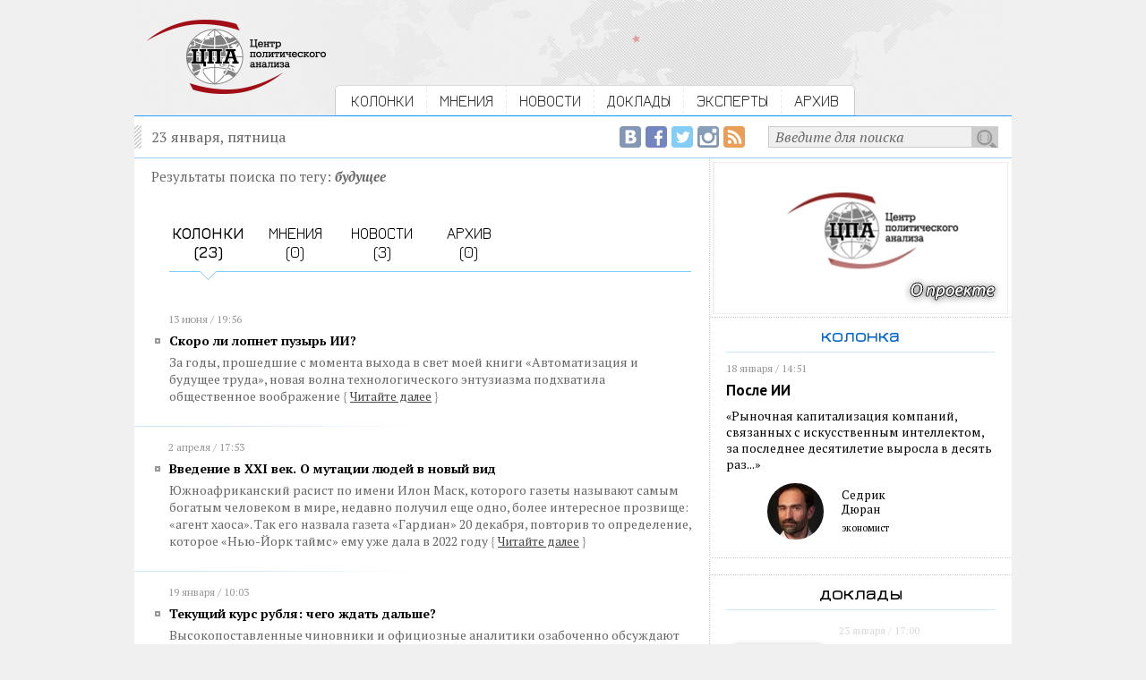

--- FILE ---
content_type: text/html; charset=utf-8
request_url: https://centerforpoliticsanalysis.ru/search/tag/q/%D0%B1%D1%83%D0%B4%D1%83%D1%89%D0%B5%D0%B5/where/position
body_size: 33654
content:
<!DOCTYPE html PUBLIC "-//W3C//DTD XHTML 1.0 Strict//EN" "http://www.w3.org/TR/xhtml1/DTD/xhtml1-strict.dtd"><html>
<head>
	<title>Центр политического анализа</title>	<link href="/library/jquery.fancybox-1.3.4/jquery.fancybox-1.3.4.css" media="screen" rel="stylesheet" type="text/css" />    <meta http-equiv="Content-Type" content="text/html;charset=utf-8" />    <link rel="icon" href="/img/CPA_16x16.png" type="image/jpeg">
	<meta name="robots" content="index, follow">
	<meta property="og:site_name" content="Центр политического анализа">
	<meta property="og:url" content="http://centerforpoliticsanalysis.ru/search/tag/q/%D0%B1%D1%83%D0%B4%D1%83%D1%89%D0%B5%D0%B5/where/position">
	<meta itemprop="url" content="http://centerforpoliticsanalysis.ru/search/tag/q/%D0%B1%D1%83%D0%B4%D1%83%D1%89%D0%B5%D0%B5/where/position">
		<meta property="og:image" content="http://centerforpoliticsanalysis.ru/img/cpa_logo_fb_200x200.png">
		
			<meta property="og:title" content="Центр политического анализа">
		<meta itemprop="name" content="Центр политического анализа">
		  
	<link rel="stylesheet" type="text/css" href="/css/global.css">
	
	<link href='https://fonts.googleapis.com/css?family=Jura:400,600&subset=latin,cyrillic' rel='stylesheet' type='text/css'>
	<link href='https://fonts.googleapis.com/css?family=PT+Serif:400,700,400italic,700italic&subset=latin,cyrillic' rel='stylesheet' type='text/css'>
	<link href='https://fonts.googleapis.com/css?family=PT+Sans:400,700,400italic&subset=latin,cyrillic' rel='stylesheet' type='text/css'>
	
	<script type="text/javascript" src="/library/jquery-1.10.2.min.js"></script>
<script type="text/javascript" src="/library/jquery.fancybox-1.3.4/jquery.fancybox-1.3.4.js"></script>
<script type="text/javascript" src="/js/main.js?1431071038"></script>	
	<!-- VK -->
	<script type="text/javascript" src="//vk.com/js/api/openapi.js?116"></script>
	<script type="text/javascript">
		VK.init({apiId: 4914435, onlyWidgets: true});
	</script>
	<!-- /VK -->


  <!-- web-push Onesignal -->	
  <link rel="manifest" href="/manifest.json">
  <script src="https://cdn.onesignal.com/sdks/OneSignalSDK.js" async></script>
  <script>
    var OneSignal = OneSignal || [];
    OneSignal.push(["init", {
      appId: "afe869e5-03e1-422f-8ae3-3c15ff8520b1",
      safari_web_id: 'web.onesignal.auto.54d60a3d-c0d7-4ae1-b490-c29a9cfa7b70',
      autoRegister: true,
      welcomeNotification: {
       "message": "Спасибо за подписку!"
      }
    }]);
  </script>
  <!--/ web-push Onesignal -->

</head>
<body>
<!-- Google Analytics -->
<script>
  (function(i,s,o,g,r,a,m){i['GoogleAnalyticsObject']=r;i[r]=i[r]||function(){
  (i[r].q=i[r].q||[]).push(arguments)},i[r].l=1*new Date();a=s.createElement(o),
  m=s.getElementsByTagName(o)[0];a.async=1;a.src=g;m.parentNode.insertBefore(a,m)
  })(window,document,'script','//www.google-analytics.com/analytics.js','ga');

  ga('create', 'UA-63095925-1', 'auto');
  ga('send', 'pageview');

</script>
<!-- Google Analytics -->


<!-- FB -->
<div id="fb-root"></div>
<script>(function(d, s, id) {
  var js, fjs = d.getElementsByTagName(s)[0];
  if (d.getElementById(id)) return;
  js = d.createElement(s); js.id = id;
  js.src = "//connect.facebook.net/ru_RU/sdk.js#xfbml=1&version=v2.5&appId=811707735623054";
  fjs.parentNode.insertBefore(js, fjs);
}(document, 'script', 'facebook-jssdk'));</script>
<!-- /FB -->
<div id='intra'>
	<div id='header'>
		<div class='content overhid'>
			<div class='c_left f_left'>
				<a href="/"><img src="/img/cpa_logo.png"></a>
			</div>
			<div class='c_right f_left'>
				<div class='menu'>
															<div class='f_left overhid item_first'>
																					<div class='f_left'><img src="/img/bg_menu_left.gif"></div>
															<div class='f_left menu_item'><a href="/position">КОЛОНКИ</a></div>	
															<div class='f_left'><img src="/img/separator.gif"></div>
																		</div>
										<div class='f_left overhid item_first'>
																					<div class='f_left menu_item'><a href="/opinion">МНЕНИЯ</a></div>	
															<div class='f_left'><img src="/img/separator.gif"></div>
																		</div>
										<div class='f_left overhid item_first'>
																					<div class='f_left menu_item'><a href="/news">НОВОСТИ</a></div>	
															<div class='f_left'><img src="/img/separator.gif"></div>
																		</div>
										<div class='f_left overhid item_first'>
																					<div class='f_left menu_item'><a href="/report">ДОКЛАДЫ</a></div>	
															<div class='f_left'><img src="/img/separator.gif"></div>
																		</div>
										<div class='f_left overhid item_first'>
																					<div class='f_left menu_item'><a href="/experts">ЭКСПЕРТЫ</a></div>	
															<div class='f_left'><img src="/img/separator.gif"></div>
																		</div>
										<div class='f_left overhid'>
																					<div class='f_left menu_item'><a href="/archive">АРХИВ</a></div>	
															<div class='f_left'><img src="/img/bg_menu_right.gif"></div>
																		</div>
									</div>
			</div>
		</div>
	</div>
	
	<div id='page'>
		
		<div class='content'>
			<div class='top_line overhid'>
				<div class='f_left'>23 января, пятница</div>
				<div class='search_form f_right overhid'>
					<div class='f_right overhid'>
					<form action="/search" method="get">
						<div class='f_right'><input type="submit" value=""></div>
						<div class='f_right'><input type="text" name="q" onfocus="if (this.value == 'Введите для поиска') {this.value = '';}" onblur="if (this.value == '') {this.value = 'Введите для поиска';}" value="Введите для поиска" /></div>
					</form>
					</div>
					<div class='f_right social social_rss'><a href="/rss"><img src="/img/social_empty.gif" title="RSS-лента Центра политического анализа"></a></div>
					<div class='f_right social social_ig'><a href="https://www.instagram.com/politanalysis/" target=_blank><img src="/img/social_empty.gif" title="Центр политического анализа в Instagram"></a></div>
					<div class='f_right social social_tw'><a href="https://twitter.com/politanalysis" target=_blank><img src="/img/social_empty.gif" title="Центр политического анализа в Twitter"></a></div>
					<div class='f_right social social_fb'><a href="https://www.facebook.com/Politanalytics" target=_blank><img src="/img/social_empty.gif" title="Страница Центра политического анализа в Facebook"></a></div>
					<div class='f_right social social_vk'><a href="https://vk.com/centerforpoliticsanalysis" target=_blank><img src="/img/social_empty.gif" title="Сообщество Центра политического анализа в ВКонтакте"></a></div>
				</div>
			</div>
		</div>
		
		<div class='content overhid intra_container'>

			<div class='intra_left_column'>
				<div class='inside'>
					<div class='search'>

		<div class="search_string">
		Результаты поиска по тегу: <span class="search_word">будущее</span>
	</div>
		
	<div class='search_menu overhid'>
							<div class='f_left search_menu_item search_menu_item_active'>
									<a href="/search/tag/q/%D0%B1%D1%83%D0%B4%D1%83%D1%89%D0%B5%D0%B5">КОЛОНКИ<br>(23)</a>
							</div>
					<div class='f_left search_menu_item'>
									МНЕНИЯ<br>(0)
							</div>
					<div class='f_left search_menu_item'>
									<a href="/search/tag/q/%D0%B1%D1%83%D0%B4%D1%83%D1%89%D0%B5%D0%B5/where/news">НОВОСТИ<br>(3)</a>
							</div>
					<div class='f_left search_menu_item'>
									АРХИВ<br>(0)
							</div>
			</div>
	
			<div class='date_time'>13 июня / 19:56</div>
		<div class='news_list_item'>
			<div class='list_header'><a href="/position/read/id/skoro-li-lopnet-puzyr-ii">Скоро ли лопнет пузырь ИИ?</a></div>
			<div class='list_annonce'>
			За годы, прошедшие с момента выхода в свет моей книги «Автоматизация и будущее труда», новая волна технологического энтузиазма подхватила общественное воображение			<span class='link_to_all'><span>{</span><a href="/position/read/id/skoro-li-lopnet-puzyr-ii">Читайте&nbsp;далее</a><span>}</span></span></div>
		</div>
		<div class='news_list_divider'><img src="/img/news_list_divider.gif"></div>	
			<div class='date_time'>2 апреля / 17:53</div>
		<div class='news_list_item'>
			<div class='list_header'><a href="/position/read/id/vvedenie-v-xxi-vek-o-mutatsii-ljudej-v-novyj-vid">Введение в XXI век. О мутации людей в новый вид</a></div>
			<div class='list_annonce'>
			Южноафриканский расист по имени Илон Маск, которого газеты называют самым богатым человеком в мире, недавно получил еще одно, более интересное прозвище: «агент хаоса». Так его назвала газета «Гардиан» 20 декабря, повторив то определение, которое «Нью-Йорк таймс» ему уже дала в 2022 году			<span class='link_to_all'><span>{</span><a href="/position/read/id/vvedenie-v-xxi-vek-o-mutatsii-ljudej-v-novyj-vid">Читайте&nbsp;далее</a><span>}</span></span></div>
		</div>
		<div class='news_list_divider'><img src="/img/news_list_divider.gif"></div>	
			<div class='date_time'>19 января / 10:03</div>
		<div class='news_list_item'>
			<div class='list_header'><a href="/position/read/id/tekuschij-kurs-rublja-chego-zhdat-dalshe">Текущий курс рубля: чего ждать дальше?</a></div>
			<div class='list_annonce'>
			Высокопоставленные чиновники и официозные аналитики озабоченно обсуждают прогнозы курса доллара США, и как он может повлиять на экономику России			<span class='link_to_all'><span>{</span><a href="/position/read/id/tekuschij-kurs-rublja-chego-zhdat-dalshe">Читайте&nbsp;далее</a><span>}</span></span></div>
		</div>
		<div class='news_list_divider'><img src="/img/news_list_divider.gif"></div>	
			<div class='date_time'>15 января / 08:00</div>
		<div class='news_list_item'>
			<div class='list_header'><a href="/position/read/id/ot-adaptatsii-k-ryvku">От адаптации - к рывку?</a></div>
			<div class='list_annonce'>
			Экономист Эдуард Семенов о IX форуме Финансового университета			<span class='link_to_all'><span>{</span><a href="/position/read/id/ot-adaptatsii-k-ryvku">Читайте&nbsp;далее</a><span>}</span></span></div>
		</div>
		<div class='news_list_divider'><img src="/img/news_list_divider.gif"></div>	
			<div class='date_time'>1 октября / 12:34</div>
		<div class='news_list_item'>
			<div class='list_header'><a href="/position/read/id/komu-my-nuzhny">Кому мы нужны?</a></div>
			<div class='list_annonce'>
			Это вопрос, который каждый должен постоянно задавать себе: кому я нужен? Любой, кто ответит «никто», находится в большой опасности			<span class='link_to_all'><span>{</span><a href="/position/read/id/komu-my-nuzhny">Читайте&nbsp;далее</a><span>}</span></span></div>
		</div>
		<div class='news_list_divider'><img src="/img/news_list_divider.gif"></div>	
			<div class='date_time'>22 декабря / 17:12</div>
		<div class='news_list_item'>
			<div class='list_header'><a href="/position/read/id/tehnologicheskim-milliarderam-nuzhno-prekratit-popytki-voplotit-v-zhizn-nauchnuju-fantastiku-na-kotoroj-oni-vyrosli">Технологическим миллиардерам нужно прекратить попытки воплотить в жизнь научную фантастику, на которой они выросли</a></div>
			<div class='list_annonce'>
			Нынешние миллиардеры из Кремниевой долины выросли на классической американской научной фантастике. Теперь они пытаются воплотить ее в жизнь вместе с вызывающими опасения политическими идеями			<span class='link_to_all'><span>{</span><a href="/position/read/id/tehnologicheskim-milliarderam-nuzhno-prekratit-popytki-voplotit-v-zhizn-nauchnuju-fantastiku-na-kotoroj-oni-vyrosli">Читайте&nbsp;далее</a><span>}</span></span></div>
		</div>
		<div class='news_list_divider'><img src="/img/news_list_divider.gif"></div>	
			<div class='date_time'>10 марта / 15:54</div>
		<div class='news_list_item'>
			<div class='list_header'><a href="/position/read/id/marsh-mashin">Марш машин</a></div>
			<div class='list_annonce'>
			В издательстве «Совпадение» в текущем году готовится к выходу в свет новая книга специалиста по визуальным коммуникациям, доцента ВШЭ Павла Родькина «Постгуманистический реализм: искусство и ИИ» С любезного разрешения автора публикуем фрагмент книги.			<span class='link_to_all'><span>{</span><a href="/position/read/id/marsh-mashin">Читайте&nbsp;далее</a><span>}</span></span></div>
		</div>
		<div class='news_list_divider'><img src="/img/news_list_divider.gif"></div>	
			<div class='date_time'>20 июня / 14:23</div>
		<div class='news_list_item'>
			<div class='list_header'><a href="/position/read/id/tri-revoljutsii-iskusstvennogo-intellekta">Три революции искусственного интеллекта</a></div>
			<div class='list_annonce'>
			Когда дети, которые родились сегодня, пойдут в детский сад, искусственный интеллект (ИИ), вероятно, превзойдет человека в отношении всех когнитивных задач: от науки до искусств			<span class='link_to_all'><span>{</span><a href="/position/read/id/tri-revoljutsii-iskusstvennogo-intellekta">Читайте&nbsp;далее</a><span>}</span></span></div>
		</div>
		<div class='news_list_divider'><img src="/img/news_list_divider.gif"></div>	
			<div class='date_time'>16 апреля / 10:51</div>
		<div class='news_list_item'>
			<div class='list_header'><a href="/position/read/id/chto-nam-delat-s-ii">Что нам делать с ИИ</a></div>
			<div class='list_annonce'>
			В декабре прошлого года Европейский Союз создал глобальный прецедент, приняв Закон об искусственном интеллекте - один из наиболее полных в мире сводов правил в области ИИ			<span class='link_to_all'><span>{</span><a href="/position/read/id/chto-nam-delat-s-ii">Читайте&nbsp;далее</a><span>}</span></span></div>
		</div>
		<div class='news_list_divider'><img src="/img/news_list_divider.gif"></div>	
			<div class='date_time'>3 ноября / 15:00</div>
		<div class='news_list_item'>
			<div class='list_header'><a href="/position/read/id/zakat-zapada">Закат Запада?</a></div>
			<div class='list_annonce'>
			В текстах, публикуемых в этой колонке, часто обсуждается вопрос о конце Запада. Здесь важно не ошибиться и не понять неправильно			<span class='link_to_all'><span>{</span><a href="/position/read/id/zakat-zapada">Читайте&nbsp;далее</a><span>}</span></span></div>
		</div>
		<div class='news_list_divider'><img src="/img/news_list_divider.gif"></div>	
			<div class='date_time'>2 июня / 17:30</div>
		<div class='news_list_item'>
			<div class='list_header'><a href="/position/read/id/kak-ilon-mask-razrushil-moju-lichnuju-zhizn">Как Илон Маск разрушил мою личную жизнь</a></div>
			<div class='list_annonce'>
			29 января Илон Маск объявил, что первому человеческому пациенту был вставлен имплант от Neuralink			<span class='link_to_all'><span>{</span><a href="/position/read/id/kak-ilon-mask-razrushil-moju-lichnuju-zhizn">Читайте&nbsp;далее</a><span>}</span></span></div>
		</div>
		<div class='news_list_divider'><img src="/img/news_list_divider.gif"></div>	
			<div class='date_time'>12 марта / 20:09</div>
		<div class='news_list_item'>
			<div class='list_header'><a href="/position/read/id/kogda-roboty-uvoljat-vseh-ljudej">Когда роботы уволят всех людей</a></div>
			<div class='list_annonce'>
			Предположим, искусственный интеллект добьется прогресса. Это решит все его технические проблемы. Он станет совершенно рациональным сверхчеловечески мыслящим лицом, принимающим решения			<span class='link_to_all'><span>{</span><a href="/position/read/id/kogda-roboty-uvoljat-vseh-ljudej">Читайте&nbsp;далее</a><span>}</span></span></div>
		</div>
		<div class='news_list_divider'><img src="/img/news_list_divider.gif"></div>	
			<div class='date_time'>17 октября / 13:58</div>
		<div class='news_list_item'>
			<div class='list_header'><a href="/position/read/id/mir-bolshinstva-za-spravedlivuju-globalizatsiju">Мир Большинства: за справедливую глобализацию</a></div>
			<div class='list_annonce'>
			Истоки и последствия специальной военной операции вписываются в процессы справедливого перераспределения в пользу Мира Большинства добавленной стоимости и переделов глобальной экономики, которые многие десятилетия несправедливо перекошены в сторону Запада как прямой результат его доминирования			<span class='link_to_all'><span>{</span><a href="/position/read/id/mir-bolshinstva-za-spravedlivuju-globalizatsiju">Читайте&nbsp;далее</a><span>}</span></span></div>
		</div>
		<div class='news_list_divider'><img src="/img/news_list_divider.gif"></div>	
			<div class='date_time'>9 июля / 16:34</div>
		<div class='news_list_item'>
			<div class='list_header'><a href="/position/read/id/neuralink-i-sotsialnaja-distantsija">Neuralink и социальная дистанция</a></div>
			<div class='list_annonce'>
			Neuralink, задача которого состоит в том, чтобы имплантировать в мозг человека чипы, которые бы читались компьютером, является последней большой идеей Илона Маска. Но цифровой контроль над нашим мышлением был бы шагом в неправильном направлении			<span class='link_to_all'><span>{</span><a href="/position/read/id/neuralink-i-sotsialnaja-distantsija">Читайте&nbsp;далее</a><span>}</span></span></div>
		</div>
		<div class='news_list_divider'><img src="/img/news_list_divider.gif"></div>	
			<div class='date_time'>28 ноября / 22:29</div>
		<div class='news_list_item'>
			<div class='list_header'><a href="/position/read/id/vsemirnyj-apokalipsis-i-klassovyj-konflikt">Всемирный апокалипсис и классовый конфликт</a></div>
			<div class='list_annonce'>
			Идея апокалипсиса сопровождала человечество на протяжении всей истории и нашла отражение в религиозных текстах и культуре. Пожалуй одно из самых ярких событий в этом ряду - средние века, когда апокалипсис ассоциировался с концом света, ожидавшимся на рубеже второго миллениума			<span class='link_to_all'><span>{</span><a href="/position/read/id/vsemirnyj-apokalipsis-i-klassovyj-konflikt">Читайте&nbsp;далее</a><span>}</span></span></div>
		</div>
		<div class='news_list_divider'><img src="/img/news_list_divider.gif"></div>	
			<div class='date_time'>24 сентября / 12:50</div>
		<div class='news_list_item'>
			<div class='list_header'><a href="/position/read/id/ajfon-protiv-roddoma">Айфон против роддома</a></div>
			<div class='list_annonce'>
			Александр Бауров о том, как цифровые инновации усиливают социальную напряженность и становятся причиной демографического спада			<span class='link_to_all'><span>{</span><a href="/position/read/id/ajfon-protiv-roddoma">Читайте&nbsp;далее</a><span>}</span></span></div>
		</div>
		<div class='news_list_divider'><img src="/img/news_list_divider.gif"></div>	
			<div class='date_time'>16 сентября / 11:43</div>
		<div class='news_list_item'>
			<div class='list_header'><a href="/position/read/id/kto-budet-kontrolirovat-mashiny-upravljajuschie-ljudmi">Кто будет контролировать машины, управляющие людьми?</a></div>
			<div class='list_annonce'>
			Философ Славой Жижек считает, что технологии, связывающие человеческое сознание с машиной, могут не только открыть путь для тоталитарного контроля над разумом, но и разрушить саму суть человеческих отношений			<span class='link_to_all'><span>{</span><a href="/position/read/id/kto-budet-kontrolirovat-mashiny-upravljajuschie-ljudmi">Читайте&nbsp;далее</a><span>}</span></span></div>
		</div>
		<div class='news_list_divider'><img src="/img/news_list_divider.gif"></div>	
			<div class='date_time'>3 декабря / 19:44</div>
		<div class='news_list_item'>
			<div class='list_header'><a href="/position/read/id/«v-rossii-vybory-bolee-demokratichny-chem-v-evrope»">«В России выборы более демократичны, чем в Европе»</a></div>
			<div class='list_annonce'>
			Крис Роман, бельгийский политолог, председатель организации Еuro-Rus в своем интервью сравнивает выборы в ЕС и России и объясняет, почему Запад против нового президентского срока Путина, а европейским странам не стоит рассчитывать на приход к власти такого же сильного лидера			<span class='link_to_all'><span>{</span><a href="/position/read/id/«v-rossii-vybory-bolee-demokratichny-chem-v-evrope»">Читайте&nbsp;далее</a><span>}</span></span></div>
		</div>
		<div class='news_list_divider'><img src="/img/news_list_divider.gif"></div>	
			<div class='date_time'>3 марта / 13:01</div>
		<div class='news_list_item'>
			<div class='list_header'><a href="/position/read/id/na-perelome">На переломе</a></div>
			<div class='list_annonce'>
			Послание президента России палатам Федерального собрания РФ ждали с многие интересом, но реальность значительно превзошла ожидания			<span class='link_to_all'><span>{</span><a href="/position/read/id/na-perelome">Читайте&nbsp;далее</a><span>}</span></span></div>
		</div>
		<div class='news_list_divider'><img src="/img/news_list_divider.gif"></div>	
			<div class='date_time'>3 февраля / 16:43</div>
		<div class='news_list_item'>
			<div class='list_header'><a href="/position/read/id/risk-vojny-est-vsegda">Риск войны есть всегда</a></div>
			<div class='list_annonce'>
			В последнее время в России все больше актуализируются вопросы образа будущего. Искомый образ ищут политики, ищет молодежь на всемирном фестивале в Сочи, ищут школьники в сочинении «Россия, устремленная в будущее»			<span class='link_to_all'><span>{</span><a href="/position/read/id/risk-vojny-est-vsegda">Читайте&nbsp;далее</a><span>}</span></span></div>
		</div>
		<div class='news_list_divider'><img src="/img/news_list_divider.gif"></div>	
			<div class='date_time'>31 августа / 20:19</div>
		<div class='news_list_item'>
			<div class='list_header'><a href="/position/read/id/poisk-garmonichnogo-puti-trud-i-sotsialnaja-dinamika-v-kanun-novogo-krizisa-chast-ii">Поиск гармоничного пути: труд и социальная динамика в канун нового кризиса. Часть II</a></div>
			<div class='list_annonce'>
			Публицист и писатель Александр Бауров о социально-экономических причинах очередного экономического кризиса			<span class='link_to_all'><span>{</span><a href="/position/read/id/poisk-garmonichnogo-puti-trud-i-sotsialnaja-dinamika-v-kanun-novogo-krizisa-chast-ii">Читайте&nbsp;далее</a><span>}</span></span></div>
		</div>
		<div class='news_list_divider'><img src="/img/news_list_divider.gif"></div>	
			<div class='date_time'>21 июня / 12:26</div>
		<div class='news_list_item'>
			<div class='list_header'><a href="/position/read/id/otsifrovannyj-chelovek">Оцифрованный человек</a></div>
			<div class='list_annonce'>
			Новые социальные технологии как путь от сети иерархий к иерархии сетей			<span class='link_to_all'><span>{</span><a href="/position/read/id/otsifrovannyj-chelovek">Читайте&nbsp;далее</a><span>}</span></span></div>
		</div>
		<div class='news_list_divider'><img src="/img/news_list_divider.gif"></div>	
			<div class='date_time'>18 февраля / 18:21</div>
		<div class='news_list_item'>
			<div class='list_header'><a href="/position/read/id/o-prirode-tekuschego-krizisa">О природе текущего кризиса</a></div>
			<div class='list_annonce'>
			Публицист и писатель Александр Бауров рассуждает о глубинных причинах текущего социально-экономического кризиса и ждет наступления новой "технологической волны"			<span class='link_to_all'><span>{</span><a href="/position/read/id/o-prirode-tekuschego-krizisa">Читайте&nbsp;далее</a><span>}</span></span></div>
		</div>
		<div class='news_list_divider'><img src="/img/news_list_divider.gif"></div>	
			
		<br clear="all">

</div>				</div>
			</div>
			<div class='intra_right_column'>
												<div class='cpa_banner'>
					<a href="https://centerforpoliticsanalysis.ru/report/read/id/40" alt="..."><img src="/image/banner/1/b1621d4e781359c8ee370e1b42ca5b66.jpg" /></a>
				</div>
				
				<div class='inside'>
					<div class='subheader txt_blue'>колонка</div>
																					
										<div class='brick_column'>
						<div class='date_time'>18 января / 14:51</div>
						<h3><a href="/position/read/id/posle-ii">После ИИ</a></h3>
						<div class='txt_sm_block'><a href="/position/read/id/posle-ii">&laquo;Рыночная капитализация компаний, связанных с искусственным интеллектом, за последнее десятилетие выросла в десять раз...&raquo;</a></div>
						<div class='expert_sm_block overhid'>
							<div class='expert_pict f_left'>
																	<img src="/image/expert/2274/small_36ffe2d8535990e14c4ea4d2c5390ebb.jpg" title="Дюран Седрик " />
															</div>
							<div class='expert_name f_left'>
								Седрик<br />Дюран								<div class='sign'>экономист</div>
							</div>
						</div>
					</div>
									</div>
				
				<div class='border_bottom'>
					<div class="banner_4">
											</div>
				</div>
				
												<div class='inside'><div class='subheader border_bottom_blue'>доклады</div></div>
				<div class='report overhid'>
					<div class='date_time'>23 января / 17:00</div>
					<div class='c_left f_left'>
													<img src="/image/report/68/thumb_992566ee384927d125036c3adb9ce580.jpg">
											</div>
					<div class='c_right f_left'>
						<h3>Индекс «чебурашности» депутатов Госдумы VIII созыва</h3>
						<div class='txt_sm_block_sans'>от авторов рейтинга «Коэффициент полезно...</div>
						<div class='report_link'>
							<span class='link_to_all'><span>{</span><a href="/report/read/id/68">читать доклад</a><span>}</span></span>
						</div>
					</div>
				</div>
								
				<div class="banner_3">
									</div>
				
							</div>
		</div>

	</div>
	
	<div id='footer'>
		<div class='content overhid'>
			<div class='c_left f_left'>
				<a href="/"><img src="/img/cpa_logo.png"></a>
			</div>
			<div class='c_right f_left'>
				<div class='menu_bottom_main overhid'>
					<div class='menu_bottom_main_item f_left'><a href="/position">колонки</a></div>
					<div class='menu_divider f_left'><img src="/img/menu_divider.gif"></div>
					<div class='menu_bottom_main_item f_left'><a href="/opinion">мнения</a></div> 
					<div class='menu_divider f_left'><img src="/img/menu_divider.gif"></div>
					<div class='menu_bottom_main_item f_left'><a href="/news">новости</a></div> 
					<div class='menu_divider f_left'><img src="/img/menu_divider.gif"></div>
					<div class='menu_bottom_main_item f_left'><a href="/report">доклады</a></div>
					<div class='menu_divider f_left'><img src="/img/menu_divider.gif"></div>
					<div class='menu_bottom_main_item f_left'><a href="/experts">эксперты</a></div>
				</div>
				
				<div class='menu_bottom_second overhid'>
					<div class='menu_bottom_main_item f_left'><a href='/pages/project'>о проекте</a></div>
					<div class='menu_divider f_left'><img src="/img/menu_divider.gif"></div>
					<div class='menu_bottom_main_item f_left'><a href='/rss'>rss</a></div> 
					<div class='menu_divider f_left'><img src="/img/menu_divider.gif"></div>
					<div class='menu_bottom_main_item f_left'><a href='/pages/contact'>контакты</a></div> 
					<div class='menu_divider f_left'><img src="/img/menu_divider.gif"></div>
					<div class='menu_bottom_main_item f_left'><a href='/pages/tags'>облако тэгов</a></div>
					<div class='menu_divider f_left'><img src="/img/menu_divider.gif"></div>
					<div class='menu_bottom_main_item f_left'><a href='/archive'>архив</a></div>
				</div>
				
				<div class='site_description'>
					<div>2026 &copy; Центр политического анализа</div>
					<div>При использовании материалов гиперссылка обязательна.</div>
					<div>Отдельные публикации могут содержать материалы<br>
					не предназначенные для пользователей младше 16 лет. </div>
					
					
<!--LiveInternet counter--><script type="text/javascript"><!--
document.write("<a href='//www.liveinternet.ru/click' "+
"target=_blank><img src='//counter.yadro.ru/hit?t44.6;r"+
escape(document.referrer)+((typeof(screen)=="undefined")?"":
";s"+screen.width+"*"+screen.height+"*"+(screen.colorDepth?
screen.colorDepth:screen.pixelDepth))+";u"+escape(document.URL)+
";h"+escape(document.title.substring(0,80))+";"+Math.random()+
"' alt='' title='LiveInternet' "+
"border='0' width='1' height='1'><\/a>")
//--></script><!--/LiveInternet-->
					
				</div>
			</div>
		</div>


	</div>
</div>
</body>
</html>